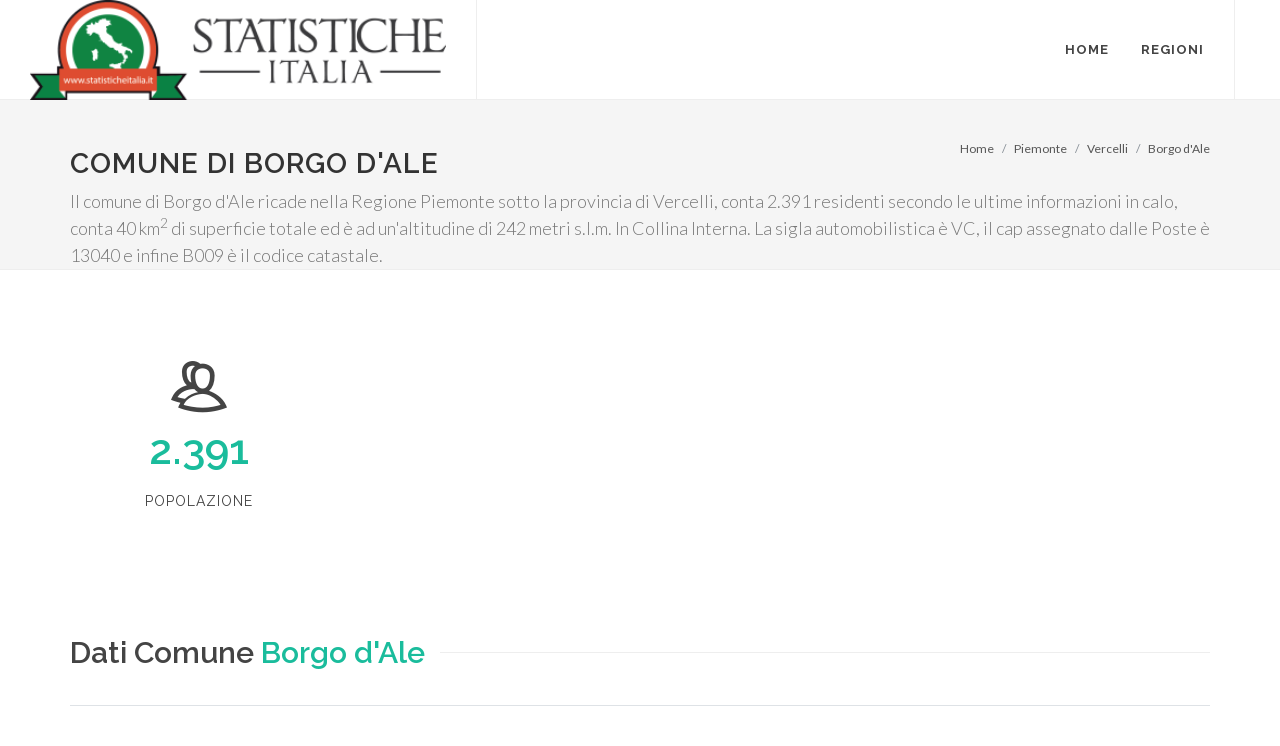

--- FILE ---
content_type: text/html
request_url: https://www.statisticheitalia.it/piemonte/vercelli/borgo-dale/
body_size: 18006
content:

<!DOCTYPE html>
<html dir="ltr" lang="it-IT">
<head>
	<meta http-equiv="content-type" content="text/html; charset=windows-1252" />
	<meta name="author" content="StatisticheItalia.it" />

	<!-- Stylesheets
	============================================= -->
	<link href="https://fonts.googleapis.com/css?family=Lato:300,400,400i,700|Raleway:300,400,500,600,700|Crete+Round:400i" rel="stylesheet" type="text/css" />
	<link rel="stylesheet" href="/css/bootstrap.css" type="text/css" />
	<link rel="stylesheet" href="/style.css" type="text/css" />
	<link rel="stylesheet" href="/css/dark.css" type="text/css" />
	<link rel="stylesheet" href="/css/font-icons.css" type="text/css" />
	<link rel="stylesheet" href="/css/animate.css" type="text/css" />
	<link rel="stylesheet" href="/css/magnific-popup.css" type="text/css" />

	<link rel="stylesheet" href="/css/responsive.css" type="text/css" />
	<meta name="viewport" content="width=device-width, initial-scale=1" />
	<title>Borgo d'Ale Comune: informazioni, statistica, dati demografici sulla città - StatisticheItalia.it</title>
	
	
<script type='application/ld+json'>
{
  "@context": "http://schema.org",
  "@type": "State",
  "name": "Borgo d'Ale",
  "address": "Italia, Borgo d'Ale"
}
</script>
<link rel="canonical" href="https://www.statisticheitalia.it/piemonte/vercelli/borgo-dale/" />


<script type="application/ld+json">
{
 "@context": "http://schema.org",
 "@type": "BreadcrumbList",
 "itemListElement":
 [
  {
   "@type": "ListItem",
   "position": 1,
   "item":
   {
    "@id": "https://www.statisticheitalia.it/",
    "name": "Home"
    }
  },
  {
   "@type": "ListItem",
  "position": 2,
  "item":
   {
    "@id": "https://www.statisticheitalia.it/piemonte/",
    "name": "Piemonte"
    }
  },
  {
   "@type": "ListItem",
  "position": 3,
  "item":
   {
    "@id": "https://www.statisticheitalia.it/piemonte/vercelli/",
    "name": "Vercelli"
    }
  },
  {
   "@type": "ListItem",
  "position": 3,
  "item":
   {
    "@id": "https://www.statisticheitalia.it/piemonte/vercelli/borgo-dale/",
    "name": "Borgo d'Ale"
    }
  }
 ]
}
</script>

<style>
.info {font-size:0.7em;color:grey;margin-top:-10px;}
</style>
<link rel="apple-touch-icon" sizes="57x57" href="/images/fav/apple-icon-57x57.png">
<link rel="apple-touch-icon" sizes="60x60" href="/images/fav/apple-icon-60x60.png">
<link rel="apple-touch-icon" sizes="72x72" href="/images/fav/apple-icon-72x72.png">
<link rel="apple-touch-icon" sizes="76x76" href="/images/fav/apple-icon-76x76.png">
<link rel="apple-touch-icon" sizes="114x114" href="/images/fav/apple-icon-114x114.png">
<link rel="apple-touch-icon" sizes="120x120" href="/images/fav/apple-icon-120x120.png">
<link rel="apple-touch-icon" sizes="144x144" href="/images/fav/apple-icon-144x144.png">
<link rel="apple-touch-icon" sizes="152x152" href="/images/fav/apple-icon-152x152.png">
<link rel="apple-touch-icon" sizes="180x180" href="/images/fav/apple-icon-180x180.png">
<link rel="icon" type="image/png" sizes="192x192"  href="/images/fav/android-icon-192x192.png">
<link rel="icon" type="image/png" sizes="32x32" href="/images/fav/favicon-32x32.png">
<link rel="icon" type="image/png" sizes="96x96" href="/images/fav/favicon-96x96.png">
<link rel="icon" type="image/png" sizes="16x16" href="/images/fav/favicon-16x16.png">
<!-- Global site tag (gtag.js) - Google Analytics -->
<script async src="https://www.googletagmanager.com/gtag/js?id=UA-61103-16"></script>
<script>
  window.dataLayer = window.dataLayer || [];
  function gtag(){dataLayer.push(arguments);}
  gtag('js', new Date());

  gtag('config', 'UA-61103-16');
</script>
<script async='async' src='https://www.googletagservices.com/tag/js/gpt.js'></script>
<script>
  var googletag = googletag || {};
  googletag.cmd = googletag.cmd || [];
</script>

<script>
  googletag.cmd.push(function() {
	googletag.defineSlot('/3378810/statitalia/statitalia_mastehead840', [840, 300], 'div-gpt-ad-1534600296318-0').addService(googletag.pubads());
    googletag.defineSlot('/3378810/statitalia/statitalia_colonna', [250, 600], 'div-gpt-ad-1534600204607-0').addService(googletag.pubads());
	googletag.defineSlot('/3378810/stats_italia_rectangle', [[300, 250], [336, 280]], 'div-gpt-ad-1744017804720-0').addService(googletag.pubads());

	
	googletag.pubads().collapseEmptyDivs();
	googletag.pubads().enableAsyncRendering();

    googletag.enableServices();
  });
</script>
  
</head>

<body class="stretched no-transition">

	<!-- Document Wrapper
	============================================= -->
	<div id="wrapper" class="clearfix">

		

		<!-- Header
		============================================= -->
		<header id="header" class="full-header">

			<div id="header-wrap">

				<div class="container clearfix">

					<div id="primary-menu-trigger"><i class="icon-reorder"></i></div>

					<!-- Logo
					============================================= -->
					<div id="logo">
						<a href="/" class="standard-logo"><img src="/images/logo_small.svg.png" alt="Statistiche Italia .it"></a>
						<a href="/" class="retina-logo"><img src="/images/logo2.svg.png" alt="Statistiche Italia .it"></a>
					</div><!-- #logo end -->

					<!-- Primary Navigation
					============================================= -->
					<nav id="primary-menu">

						<ul>
							<li><a href="/"><div>Home</div></a></li>
							<li class="mega-menu"><a href="#"><div>Regioni</div></a>
							
								<div class="mega-menu-content style-2 clearfix">
									<ul class="mega-menu-column col-lg-6">
										<li class="mega-menu-title">
											<ul>
												<li><a href="/abruzzo/"><div>Abruzzo</div></a></li>
												
												<li><a href="/basilicata/"><div>Basilicata</div></a></li>
												
												<li><a href="/calabria/"><div>Calabria</div></a></li>
												
												<li><a href="/campania/"><div>Campania</div></a></li>
												
												<li><a href="/emilia-romagna/"><div>Emilia-Romagna</div></a></li>
												
												<li><a href="/friuli-venezia-giulia/"><div>Friuli-Venezia Giulia</div></a></li>
												
												<li><a href="/lazio/"><div>Lazio</div></a></li>
												
												<li><a href="/liguria/"><div>Liguria</div></a></li>
												
												<li><a href="/lombardia/"><div>Lombardia</div></a></li>
												
												<li><a href="/marche/"><div>Marche</div></a></li>
											</ul>
										</li>
									</ul>
									<ul class="mega-menu-column col-lg-6">
										<li class="mega-menu-title">
											<ul>	
												<li><a href="/molise/"><div>Molise</div></a></li>
												
												<li><a href="/piemonte/"><div>Piemonte</div></a></li>
												
												<li><a href="/puglia/"><div>Puglia</div></a></li>
												
												<li><a href="/sardegna/"><div>Sardegna</div></a></li>
												
												<li><a href="/sicilia/"><div>Sicilia</div></a></li>
												
												<li><a href="/toscana/"><div>Toscana</div></a></li>
												
												<li><a href="/trentino-alto-adige/"><div>Trentino-Alto Adige/Sï¿½dtirol</div></a></li>
												
												<li><a href="/umbria/"><div>Umbria</div></a></li>
												
												<li><a href="/valle-d-aosta/"><div>Valle d'Aosta/Vallï¿½e d'Aoste</div></a></li>
												
												<li><a href="/veneto/"><div>Veneto</div></a></li>
											</ul>
										</li>
									</ul>
									
								</div>
							</li>
							
							
						</ul>

						
					</nav><!-- #primary-menu end -->

				</div>

			</div>

		</header><!-- #header end -->


		<!-- Page Title
		============================================= -->
		<section id="page-title">

			<div class="container clearfix">
				<h1>Comune di Borgo d'Ale</h1>
				<span>Il comune di Borgo d'Ale ricade nella Regione Piemonte sotto la provincia di Vercelli, conta 2.391 residenti secondo le ultime informazioni in calo,  conta 40 km<sup>2</sup> di superficie totale ed è ad un'altitudine di 242 metri s.l.m. In Collina Interna. La sigla automobilistica è VC,  il cap assegnato dalle Poste è 13040 e infine B009 è il codice catastale.</span>
				<ol class="breadcrumb">
					<li class="breadcrumb-item"><a href="/">Home</a></li>
					<li class="breadcrumb-item"><a href="/piemonte/">Piemonte</a></li>
					<li class="breadcrumb-item"><a href="/piemonte/vercelli/">Vercelli</a></li>
					<li class="breadcrumb-item active" aria-current="page"><a href="/piemonte/vercelli/borgo-dale/">Borgo d'Ale</a></li>

					</ol>
			</div>

		</section><!-- #page-title end -->

		<!-- Content
		============================================= -->
		<section id="content">

			<div class="content-wrap">

				<div class="container clearfix">

					<!-- Post Content
					============================================= -->
					<div class="postcontent nobottommargin clearfix">

					
							

							

							<div class="col_one_third nobottommargin center">
								<i class="i-plain i-xlarge divcenter nobottommargin icon-users2"></i>
								<div class="counter counter-normal" style="color: #1abc9c;"><span data-from="0" data-to="2391" data-refresh-interval="50" data-speed="2000" data-comma="true">2.391</span></div>
								<h5>Popolazione</h5>
							</div>
							

							

							

							<div class="clear"></div>
							
							</div>
							<script async src="https://pagead2.googlesyndication.com/pagead/js/adsbygoogle.js"></script>
<!-- Orizzontale 1 -->
<ins class="adsbygoogle"
     style="display:block"
     data-ad-client="ca-pub-9052731443193312"
     data-ad-slot="5446952271"
     data-ad-format="auto"
     data-full-width-responsive="true"></ins>
<script>
     (adsbygoogle = window.adsbygoogle || []).push({});
</script>
							<div class="fancy-title title-border">
								<h2>Dati Comune <span>Borgo d'Ale</span></h2>
							</div>
							<table class="table table-hover">
							  
							  <tbody>
								<tr>
								  <td><div class="icon-users2"></div></td>
								  <td><a href="/piemonte/vercelli/borgo-dale/popolazione-dati-demografici.html"  title="Abitanti Borgo d'Ale: quanti sono">Popolazione 2026</a></td>
								  <td>2.391</td>
								</tr>
								
								<tr>
								  <td><div class="icon-line-location"></div></td>
								  <td><a href="/piemonte/vercelli/borgo-dale/altitudine.html" title="Altitudine Borgo d'Ale">Zona altimetrica</a></td>
								  <td>191m - 450m</td>
								</tr>
								<tr>
								  <td><div class="icon-line-marquee"></div></td>
								  <td>Superficie</td>
								  <td>40 km<sup>2</sup></td>
								</tr>
								<tr>
								  <td><div class="icon-line-target"></div></td>
								  <td>Densità</td>
								  <td>60,42 abitanti/km<sup>2</sup></td>
								</tr>
								<tr>
								  <td><div class="icon-health"></div></td>
								  <td><a href="/piemonte/vercelli/borgo-dale/zona-sismica-rischio-terremoto.html" title="Rischio sismico Borgo d'Ale">Zona sismica</a></td>
								  <td>4</td>
								</tr>
								<tr>
								  <td></td>
								  <td>CAP Borgo d'Ale</td>
								  <td>13040</td>
								</tr>
								<tr>
								  <td></td>
								  <td>Provincia di Borgo d'Ale</td>
								  <td>Vercelli</td>
								</tr>
								<tr>
								  <td></td>
								  <td>Sigla Automobilistica</td>
								  <td>VC</td>
								</tr>
								<tr>
								  <td></td>
								  <td>Codice Catastale</td>
								  <td>B009</td>
								</tr>

							  </tbody>
							</table>
										
								<div class="clear"></div>

								<div class="col-lg-12 bottommargin" style="min-height: 250px;">
									<div class="chartjs-size-monitor" style="position: absolute; left: 0px; top: 0px; right: 0px; bottom: 0px; overflow: hidden; pointer-events: none; visibility: hidden; z-index: -1;">
										<div class="chartjs-size-monitor-expand" style="position:absolute;left:0;top:0;right:0;bottom:0;overflow:hidden;pointer-events:none;visibility:hidden;z-index:-1;">
											<div style="position:absolute;width:1000000px;height:1000000px;left:0;top:0"></div>
										</div>
										<div class="chartjs-size-monitor-shrink" style="position:absolute;left:0;top:0;right:0;bottom:0;overflow:hidden;pointer-events:none;visibility:hidden;z-index:-1;">
											<div style="position:absolute;width:200%;height:200%;left:0; top:0"></div>
										</div>
									</div>
									<canvas id="chart-storico" width="555" height="250" class="chartjs-render-monitor" style="display: block; width: 555px; height: 250px;"></canvas>
								</div>

							
							
					

					</div><!-- .postcontent end -->

					
<!-- Sidebar
					============================================= -->
					<div class="sidebar sticky-sidebar-wrap nobottommargin col_last clearfix">
						<div class="sidebar-widgets-wrap">
							<!-- /3378810/stats_italia_rectangle -->
<div id='div-gpt-ad-1744017804720-0' style='min-width: 300px; min-height: 250px;'>
  <script>
    googletag.cmd.push(function() { googletag.display('div-gpt-ad-1744017804720-0'); });
  </script>
</div>
							<div class="sticky-sidebar widget widget_links clearfix">
							
								<h4><a href="/piemonte/vercelli/borgo-dale/" title="Comune di Borgo d'Ale">Borgo d'Ale</a></h4>
								<ul>
									<li><a href="/piemonte/vercelli/borgo-dale/popolazione-dati-demografici.html" title="Abitanti di Borgo d'Ale"><div>Popolazione</div></a></li>
									<li><a href="/piemonte/vercelli/borgo-dale/altitudine.html" title="Altitudine e altezze Comune di Borgo d'Ale"><div>Altitudine</div></a></li>
									<li><a href="/piemonte/vercelli/borgo-dale/zona-sismica-rischio-terremoto.html" title="Rischio Sismico Borgo d'Ale"><div>Zone sismiche</div></a></li>
									<li><a href="/piemonte/vercelli/borgo-dale/infografica.html" title="Infografica Comune di Borgo d'Ale"><div>Infografica</div></a></li>
									
									
								</ul>
								<br><br>
<form action="https://i8f7c.emailsp.com/frontend/subscribe.aspx" style="background-color:#FFE0E6;">
<div >
<h3>Rimani aggiornato sul Comune di Borgo d'Ale</h3>
</div>
<div>
<label for="1" >Email*</label>
<input type="email" name="email" id="email" placeholder="Inserisci la tua email" required="required">
<p>Quando invii il modulo, controlla la tua inbox per confermare l'iscrizione</p>
</div>
<div>
<label for="2" >Privacy*</label>
<div >
<label><input type="checkbox" name="privacy" required="required"> Accetto la </label> <a target="_blank" href="https://www.statisticheitalia.it/info/privacy.html"> Privacy Policy</a>
</div>
</div>
<div>
<button type="submit" name="submit" value="true" >
Voglio iscrivermi
</button>
</div>
<input type="hidden" name="list" value="4">

<input type="hidden" id="apgroup" name="apgroup" value="3362"></form>


							</div>

							
							</div>							

							

						</div>
					</div><!-- .sidebar end -->

				</div>

			</div>

		</section><!-- #content end -->

		<!-- /3378810/statitalia/statitalia_mastehead840 -->
<div id='div-gpt-ad-1725263808325-0' style='min-width: 840px; min-height: 300px;'>
  <script>
    googletag.cmd.push(function() { googletag.display('div-gpt-ad-1725263808325-0'); });
  </script>
</div>
<idv id="div-gpt-ad-1534600296318-0"></div><!-- Footer
		============================================= -->
		<footer id="footer" class="dark">

			

			<!-- Copyrights
			============================================= -->
			<div id="copyrights">

				<div class="container clearfix">

					<div class="col_half">
						Copyrights &copy; 2026 P.IVA 02152490567 <br>
						<div class="copyright-links"><a href="/info/termini-utilizzo.html">Termini di utilizzo</a> / <a href="/info/privacy.html">Privacy</a> / <a href="/info/chi-siamo.html">Chi Siamo</a></div>
					</div>

					<div class="col_half col_last tright">
						
						<div class="clear"></div>

						<a href="/info/contatti.html"><i class="icon-envelope2"></i> Contatti</a>
					</div>

				</div>

			</div><!-- #copyrights end -->

		</footer><!-- #footer end -->

	</div><!-- #wrapper end -->

	<!-- Go To Top
	============================================= -->
	<div id="gotoTop" class="icon-angle-up"></div>

	<!-- External JavaScripts
	============================================= -->
	<script src="/js/jquery.js"></script>
	<script src="/js/plugins.js"></script>

	<!-- Footer Scripts
	============================================= -->
	<script src="/js/functions.js"></script>
<!-- Charts JS
	============================================= -->
	<script src="/js/chart.js"></script>
<script>

</script>
	<script>
	var ctx = $("#chart-storico");
	
	var myLineChart = new Chart(ctx, {
		type: 'line',
		data: {
			labels: ["1971", "1981", "1991", "2001", "2011", "2017","2018"],
			datasets: [{
				label: 'Popolazione',
				data: [2980, 2825, 2685, 2565, 2588, 2391, 2391],
				backgroundColor: [
					'rgba(255, 99, 132, 0.2)',
					'rgba(54, 162, 235, 0.2)',
					'rgba(255, 206, 86, 0.2)',
					'rgba(75, 192, 192, 0.2)',
					'rgba(153, 102, 255, 0.2)',
					'rgba(255, 159, 64, 0.2)'
				],
				borderColor: [
					'rgba(255,99,132,1)',
					'rgba(54, 162, 235, 1)',
					'rgba(255, 206, 86, 1)',
					'rgba(75, 192, 192, 1)',
					'rgba(153, 102, 255, 1)',
					'rgba(255, 159, 64, 1)'
				],
				borderWidth: 1,
				toltips: ['test','test','test2','test3','test4']
			}]
    },
		options:  {
			tooltips: {
			  callbacks: {
				label:function(tooltipItem, data){
				  var label = data.datasets[tooltipItem.datasetIndex].label || '';

				  if (label) {
					label += ': ';
				  }
				  label += tooltipItem.yLabel;
				  return 'Popolazione: ' + parseInt(label.replace('Popolazione:','')).toLocaleString();
				}
			  }
			}
        
    }
	});

	</script>

</body>
</html>

--- FILE ---
content_type: text/html; charset=utf-8
request_url: https://www.google.com/recaptcha/api2/aframe
body_size: 266
content:
<!DOCTYPE HTML><html><head><meta http-equiv="content-type" content="text/html; charset=UTF-8"></head><body><script nonce="Ibyd9U9ShLFe7Pyl1GK8cg">/** Anti-fraud and anti-abuse applications only. See google.com/recaptcha */ try{var clients={'sodar':'https://pagead2.googlesyndication.com/pagead/sodar?'};window.addEventListener("message",function(a){try{if(a.source===window.parent){var b=JSON.parse(a.data);var c=clients[b['id']];if(c){var d=document.createElement('img');d.src=c+b['params']+'&rc='+(localStorage.getItem("rc::a")?sessionStorage.getItem("rc::b"):"");window.document.body.appendChild(d);sessionStorage.setItem("rc::e",parseInt(sessionStorage.getItem("rc::e")||0)+1);localStorage.setItem("rc::h",'1768528743867');}}}catch(b){}});window.parent.postMessage("_grecaptcha_ready", "*");}catch(b){}</script></body></html>